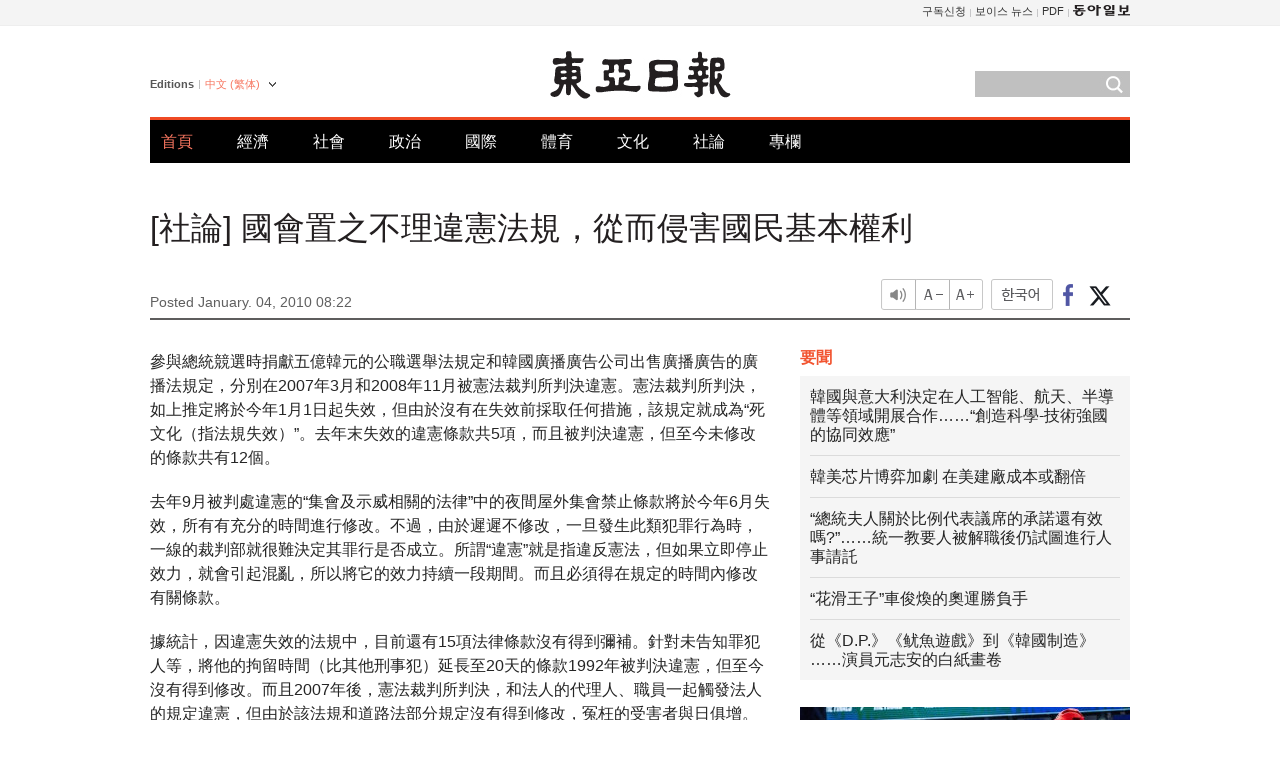

--- FILE ---
content_type: text/html; charset=UTF-8
request_url: https://www.donga.com/tw/article/all/20100104/397857/1
body_size: 8842
content:
<!DOCTYPE html>
<html lang="zh-tw">
<head>
<title>[社論] 國會置之不理違憲法規，從而侵害國民基本權利 | 東亞日報</title>
<meta charset="utf-8" />

<meta name='description' content="參與總統競選時捐獻五億韓元的公職選舉法規定和韓國廣播廣告公司出售廣播廣告的廣播法規定，分別在2007年3月和2008年11月被憲法裁判所判決違憲。憲法裁判所判決，如上推定將於今年1月1日起失效，但由&hellip;">
<meta name='writer' content='東亞日報'>
<link rel="image_src" href="https://image.donga.com/mdonga_ad/donga800-500.jpg" />
<meta http-equiv="X-UA-Compatible" content="IE=edge" />
<link rel="preload" href="https://image.donga.com/languages/chinese_tw_w/css/style.css?t=20250421" as="style" onload="this.onload=null;this.rel='stylesheet'">
<noscript><link rel='stylesheet' href='https://image.donga.com/languages/chinese_tw_w/css/style.css?t=20250421'></noscript>
<script type="text/javascript" src="https://image.donga.com/donga/js.v.1.0/jquery-latest.js"></script>
<script type="text/javascript" src="https://image.donga.com/donga/js.v.1.0/jquery-ui.js" defer></script>
<script type="text/javascript" src="https://image.donga.com/donga/js.v.1.0/jquery-cookie.js" defer></script>

<script type="text/javascript" src="https://image.donga.com/donga/js.v.1.0/GAbuilder.js?t=20240911"></script>
<script type="text/javascript">
gabuilder = new GAbuilder('GTM-PCVCHHT') ;
let pageviewObj = {
    'up_login_status' : 'N',
        'ep_contentdata_content_id' : '29.397857' ,
        'ep_contentdata_content_title' : '[社論] 國會置之不理違憲法規，從而侵害國民基本權利' ,
        'ep_contentdata_delivered_date' : '2010-01-04 08:22:00' ,
        'ep_contentdata_content_category_1depth' : '오피니언' ,
        'ep_contentdata_content_category_2depth' : '社論' ,
        'ep_contentdata_content_type' : '-' ,
        'ep_contentdata_content_tags' : '-' ,
        'ep_contentdata_author_name' : '-' ,
        'ep_contentdata_content_source' : '동아일보취재(tw)' ,
        'ep_contentdata_content_multimedia' : '-' ,
        'ep_contentdata_content_characters' : '766' ,
        'ep_contentdata_content_loginwall' : 'N' ,
        'ep_contentdata_content_series' : '-' ,
        'ep_contentdata_content_issue' : '-' ,
        'ep_contentdata_author_dept' : '-'
}
gabuilder.GAScreen(pageviewObj);
</script>
<script type="application/ld+json">
{
    "@context": "https://schema.org",
    "@type": "NewsArticle",
    "@id": "https://www.donga.com/tw/article/all/20100104/397857/1#newsarticle",
    "headline": "[社論] 國會置之不理違憲法規，從而侵害國民基本權利",
    "description": "參與總統競選時捐獻五億韓元的公職選舉法規定和韓國廣播廣告公司出售廣播廣告的廣播法規定，分別在2007年3月和2008年11月被憲法裁判所判決違憲。憲法裁判所判決，如上推定將於今年1月1日起失效，但由…",
    "inLanguage": "tw",
    "mainEntityOfPage": "https://www.donga.com/tw/article/all/20100104/397857/1",
    "url": "https://www.donga.com/tw/article/all/20100104/397857/1",
    "image": [
        
    ],
    "datePublished": "2010-01-04T08:22:00+09:00",
    
    "author": [
        
    ],
    "publisher": {
        "@type": "Organization",
        "name": "東亞日報",
        "url": "https://www.donga.com", 
        "logo": {
            "@type": "ImageObject",
            "url": "https://image.donga.com/pc/2022/images/common/donga_icon.jpg",
            "width": 800,
            "height": 420
        }
        
    }
}
</script>
<script type="text/javascript" src="https://image.donga.com/donga/js.v.1.0/donga.js" defer></script>

<script type="text/javascript">
  window._taboola = window._taboola || [];
  _taboola.push({article:'auto'});
  !function (e, f, u, i) {
    if (!document.getElementById(i)){
      e.async = 1;
      e.src = u;
      e.id = i;
      f.parentNode.insertBefore(e, f);
    }
  }(document.createElement('script'),
  document.getElementsByTagName('script')[0],
  '//cdn.taboola.com/libtrc/dongacom-chinese/loader.js',
  'tb_loader_script');
  if(window.performance && typeof window.performance.mark == 'function')
    {window.performance.mark('tbl_ic');}
</script>
<link rel="canonical" href="https://www.donga.com/tw/article/all/20100104/397857/1" />
<link rel="alternate" hreflang="en" href="https://www.donga.com/en/article/all/20100104/264142/1" />
<link rel="alternate" hreflang="ja" href="https://www.donga.com/jp/article/all/20100104/309948/1" />
<link rel="alternate" hreflang="zh-Hans" href="https://www.donga.com/cn/article/all/20100104/354688/1" />
<link rel="alternate" hreflang="zh-Hant" href="https://www.donga.com/tw/article/all/20100104/397857/1" />

<meta name='robots' content='max-image-preview:standard'/>
<meta property="og:title" content="[社論] 國會置之不理違憲法規，從而侵害國民基本權利" />
<meta property="og:image" content="https://image.donga.com/mdonga_ad/donga800-500.jpg" />
<meta property="og:image:width" content="800" />
<meta property="og:image:height" content="800" />
<meta property="og:type" content="article" />
<meta property="og:site_name" content="동아일보" />
<meta property="og:description" content="參與總統競選時捐獻五億韓元的公職選舉法規定和韓國廣播廣告公司出售廣播廣告的廣播法規定，分別在2007年3月和2008年11月被憲法裁判所判決違憲。憲法裁判所判決，如上推定將於今年1月1日起失效，但由…" />
<meta property="og:pubdate" content="2010-01-04 08:22:00" />
<meta property='og:url' content='https://www.donga.com/tw/article/all/20100104/397857/1'><meta name='twitter:url' content='https://www.donga.com/tw/article/all/20100104/397857/1' />
<meta name="twitter:card" content="summary_large_image" />
<meta name="twitter:image:src" content="https://image.donga.com/mdonga_ad/donga800-500.jpg" />
<meta name="twitter:site" content="@dongamedia" />
<meta name="twitter:description" content="參與總統競選時捐獻五億韓元的公職選舉法規定和韓國廣播廣告公司出售廣播廣告的廣播法規定，分別在2007年3月和2008年11月被憲法裁判所判決違憲。憲法裁判所判決，如上推定將於今年1月1日起失效，但由…" />
<meta name="twitter:title" content="[社論] 國會置之不理違憲法規，從而侵害國民基本權利" />
<meta itemprop="name" content="[社論] 國會置之不理違憲法規，從而侵害國民基本權利">
<meta itemprop="description" content="參與總統競選時捐獻五億韓元的公職選舉法規定和韓國廣播廣告公司出售廣播廣告的廣播法規定，分別在2007年3月和2008年11月被憲法裁判所判決違憲。憲法裁判所判決，如上推定將於今年1月1日起失效，但由…">
<meta itemprop="image" content="https://image.donga.com/mdonga_ad/donga800-500.jpg">

        <!-- dable meta tag -->
        <!-- 아이템 ID (필수): 아이템을 식별하기 위해 사용하시는 유일한 키를 입력해 주셔야 하며, 문자 혹은 숫자를 입력하실 수
        있으며, 동일한 아이템의 경우, PC와 모바일에서 동일한 아이템 ID 값을 가져야 합니다. -->
        <meta content="397857" property="dable:item_id">

        <!-- 아이템 작성자(기자명) (필수) -->
        <meta content="" property="dable:author">

        <!-- 아이템 카테고리 -->
        <meta content="社論" property="article:section"> <!-- 메인 카테고리 (필수) -->

        <!-- 아이템 작성일(ISO 8601) (필수) -->
        <meta content="2010-01-04T08:22:00+09:00" property="article:published_time"> <!-- 예(한국시간 오후 1:20) -->
<script async src="https://securepubads.g.doubleclick.net/tag/js/gpt.js"></script>
<script>
window.googletag = window.googletag || {cmd: []};
googletag.cmd.push(function() {
googletag.defineSlot('/106061858/web_foreign/pc_article_wide', [[970, 90], [970, 250], [728, 90]], 'div-gpt-ad-1685434889869-0').addService(googletag.pubads());
googletag.defineSlot('/106061858/web_foreign/pc_article_box', [[300, 250], [300, 600]], 'div-gpt-ad-1685434863813-0').addService(googletag.pubads());
googletag.pubads().enableSingleRequest();
googletag.pubads().collapseEmptyDivs();
googletag.enableServices();
});
</script>
</head>
<body>

<!-- Google Tag Manager (noscript) -->
<noscript><iframe src='https://www.googletagmanager.com/ns.html?id=GTM-PCVCHHT' height='0' width='0' style='display:none;visibility:hidden'></iframe></noscript>
<!-- End Google Tag Manager (noscript) -->
    <div id="skip_navigation">
        <a href="#contents">Go to contents</a>
    </div>
    <div id="wrap">
        <div id='tnb'>
    <div id='tnb_980'>
        <ul class='gnbLeft'>
            
        </ul>
        <ul class='right'>
            <li><a href='http://readers.donga.com/' target='_blank' alt='READERS' title='READERS'>구독신청</a></li><li><a href='https://voice.donga.com' target='_blank' alt='VOICE' title='VOICE'>보이스 뉴스</a></li><li><a href='https://www.donga.com/news/Pdf' target='_blank' alt='PDF' title='PDF'>PDF</a></li><li class='last'><a href='https://www.donga.com'><img src='https://image.donga.com/pc/2022/images/common/btn_donga.png'></a></li>
        </ul>
    </div>
</div>
        <div id="top">
            <h2 class='logo'><a href='https://www.donga.com/tw'><img src='https://image.donga.com/languages/chinese_tw_w/img/logo.png' alt='THE DONG-A ILBO Logo' /></a></h2>
            <div class="lang_version">
                <h2>Editions</h2>
                <div class="select_lang">
                    <a href="http://www.donga.com/tw" lang="zh-tw" class="change_lang">中文 (繁体)</a>
                    <ul>
                        <li><a href="http://www.donga.com" lang="ko">한국어</a></li>
                        <li><a href="http://www.donga.com/en" lang="en">English</a></li>
                        <li><a href="http://www.donga.com/jp" lang="ja">日本語</a></li>
                        <li><a href="http://www.donga.com/cn" lang="zh-cn">中文 (簡体)</a></li>

                    </ul>
                </div>
            </div>
            <script type="text/javascript">
            $(document).ready(function() {
                $('div.select_lang').on('mouseenter focusin', function() {
                    $(this).addClass('on');
                }).on('mouseleave focusout', function() {
                    $(this).removeClass('on');
                })
            });
            </script>
            <ul id="gnb">
                <li class='on'><a href="https://www.donga.com/tw">首頁</a></li>
                <li ><a href="https://www.donga.com/tw/List?c=02">經濟</a></li>
                <li ><a href="https://www.donga.com/tw/List?c=04">社會</a></li>
                <li ><a href="https://www.donga.com/tw/List?c=01">政治</a></li>
                <li ><a href="https://www.donga.com/tw/List?c=03">國際</a></li>
                <li ><a href="https://www.donga.com/tw/List?c=06">體育</a></li>
                <li ><a href="https://www.donga.com/tw/List?c=08">文化</a></li>
                <li ><a href="https://www.donga.com/tw/List?c=0501">社論</a></li>
                <li ><a href="https://www.donga.com/tw/List?c=0502">專欄</a></li>
            </ul>
            <div class="search">
                <form action="https://www.donga.com/tw/Search">
                    <input type="text" name="query" id="query" />
                    <input type="image" src="https://image.donga.com/languages/chinese_tw_w/img/icon_search.png" alt="Search" />
                </form>
            </div>
        </div>        <div id="contents">
            <script type="text/javascript" src="https://image.donga.com/donga/js.v.1.0/snsShare.js"></script>
                
        <script>
        window.snsShare = new snsShare( {  kakaotalkKey : '74003f1ebb803306a161656f4cfe34c4' ,  url : 'https://www.donga.com/tw/article/all/20100104/397857/1'  } ) ;
    
        $(document).on('click',".snsPanel a[data-sns-type], .snsPanel button[data-sns-type]",function (e) {
            e.preventDefault();
            var snsType = $(this).data('sns-type');
            var snsPanel = $(this).parents('.snsPanel') ;
            var customUrl = snsPanel.data('sns-url');            
            var customTitle = snsPanel.data('sns-title');            
            var customDesc = snsPanel.data('sns-desc');            
            var customImageUrl = snsPanel.data('sns-imgurl');            
    
            
            
    
            switch (snsType) {
                case 'facebook':
                    snsShare.facebook( { 
                        url : customUrl,
                        utmQueryString : 'utm_source=facebook&utm_medium=share&utm_campaign=article_share_fb'
                    } );
                    break;
                case 'twitter':
                    snsShare.twitter( { 
                        url : customUrl,
                        title : customTitle,
                        desc : customDesc,
                        utmQueryString : 'utm_source=twitter&utm_medium=share&utm_campaign=article_share_tw'
                    } );
                    break;
                case 'kakaotalk':
                    snsShare.kakaotalk( { 
                        url : customUrl,
                        title : customTitle,
                        desc : customDesc,
                        imageUrl : customImageUrl,
                        utmQueryString : 'utm_source=kakao&utm_medium=share&utm_campaign=article_share_kt'
                    } );
                    break;
                case 'naverband':
                    snsShare.naverband( { 
                        url : customUrl,
                        title : customTitle,
                        desc : customDesc,
                        utmQueryString : 'utm_source=naver&utm_medium=share&utm_campaign=article_share_bd'
                    } );
                    break;
                case 'naverline':
                    snsShare.naverline( { 
                        url : customUrl,
                        title : customTitle,
                        desc : customDesc,
                        utmQueryString : 'utm_source=naver&utm_medium=share&utm_campaign=article_share_nl'
                    } );
                    break;
                case 'copyurl':
                    snsShare.copyurl( $(this) );
                    break;
                case 'email':
                    snsShare.email( {
                        gid : ''  ,
                        date : ''  ,
                        product : ''
                    } );
                    break;
                default:
                    return;
            }     
        });
        </script>
            <div id="title_layer">
                <div id="title_layer_980">
                    <h3>[社論] 國會置之不理違憲法規，從而侵害國民基本權利</h3>
                    <div class="etc">
                        <ul class="control">
                            <li class="sound"><a href="javascript:void(0);"><span>listen</span></a></li>
                            <li class="size_down"><a href="javascript:void(0);" onClick="javascript:fontSize--;changeFontSize();return false;"><span>Font size down</span></a></li>
                            <li><a href="javascript:void(0);" onClick="javascript:fontSize++;changeFontSize();return false;"><span>Font size up</span></a></li>
                        </ul>
                        <a href='https://www.donga.com/tw/article/all/20100104/397857/1?m=kor' class='ko'><span>한국어</span></a>
                        <ul class="social snsPanel">
                            <li><a href="javascript:void(0);" data-sns-type="facebook"><span>Share this article on Facebook</span></a></li>
                            <li><a href="javascript:void(0);" data-sns-type="twitter"><span>Share this article on Twitter</span></a></li>
                        </ul>
                    </div>
                </div>
            </div>
            <script type="text/javascript">
            $(window).scroll(function() {
                var position = $(window).scrollTop();
                if(position > 300){
                    $('#title_layer').addClass('on');
                } else {
                    $('#title_layer').removeClass('on');
                }
            });
            </script>
            <div id="view_title">
                <div style='width:980px;text-align:center;margin: 0px 0 20px 0;'><!-- /106061858/web_foreign/pc_article_wide -->
<div id='div-gpt-ad-1685434889869-0' style='min-width: 728px; min-height: 90px;'>
  <script>
    googletag.cmd.push(function() { googletag.display('div-gpt-ad-1685434889869-0'); });
  </script> 
</div></div>
                <h1>[社論] 國會置之不理違憲法規，從而侵害國民基本權利</h1>
                <p class="date">Posted January. 04, 2010 08:22&nbsp;&nbsp;&nbsp;</p>
                
                <div class="etc">
                    <ul class="control">
                        <li class="sound"><a href="javascript:void(0);"><span>listen</span></a></li>
                        <li class="size_down"><a href="javascript:void(0);" onClick="javascript:fontSize--;changeFontSize();return false;"><span>Font size down</span></a></li>
                        <li><a href="javascript:void(0);" onClick="javascript:fontSize++;changeFontSize();return false;"><span>Font size up</span></a></li>
                    </ul>
                    <a href='https://www.donga.com/tw/article/all/20100104/397857/1?m=kor' class='ko'><span>한국어</span></a>
                    <ul class="social snsPanel">
                        <li><a href="javascript:void(0);" data-sns-type="facebook"><span>Share this article on Facebook</span></a></li>
                        <li><a href="javascript:void(0);" data-sns-type="twitter"><span>Share this article on Twitter</span></a></li>
                    </ul>
                </div>
            </div>
            <script>
var fontSize = 2 ;
function callCSset(key, val)
{
    var targetUrl = "/HUB/common/cs.php?s="+key+"&u="+val ;
    $.ajax( {
        type: "GET",
        url: targetUrl,
        dataType: "html",
        success: function (result) {
        }
    });
}
function changeFontSize ()
{
    if ( fontSize == 0 )
    {
        alert ('The minimum font size.') ;
        fontSize = 1 ;
        return false;
    }
    else if ( fontSize == 5 )
    {
        alert ('The maximum font size.') ;
        fontSize = 4 ;
        return false;
    }

    if ( fontSize == 1 )
    {
        $('#article_text').css({'font-size':'14px'});
    }
    else if ( fontSize == 3 )
    {
        $('#article_text').css({'font-size':'20px'});
    }
    else if ( fontSize == 4 )
    {
        $('#article_text').css({'font-size':'24px'});
    }
    else
    {
        $('#article_text').css({'font-size':'16px'});
    }

    callCSset('pfs', fontSize) ;
    return false;
}

$(document).ready( function() {
    changeFontSize() ;
} ) ;

</script>            <div id="view_contents">
                <div class="news_view" id="article_text" itemprop='articleBody'>
                    <p>參與總統競選時捐獻五億韓元的公職選舉法規定和韓國廣播廣告公司出售廣播廣告的廣播法規定，分別在2007年3月和2008年11月被憲法裁判所判決違憲。憲法裁判所判決，如上推定將於今年1月1日起失效，但由於沒有在失效前採取任何措施，該規定就成為“死文化（指法規失效）”。去年末失效的違憲條款共5項，而且被判決違憲，但至今未修改的條款共有12個。</p><p>去年9月被判處違憲的“集會及示威相關的法律”中的夜間屋外集會禁止條款將於今年6月失效，所有有充分的時間進行修改。不過，由於遲遲不修改，一旦發生此類犯罪行為時，一線的裁判部就很難決定其罪行是否成立。所謂“違憲”就是指違反憲法，但如果立即停止效力，就會引起混亂，所以將它的效力持續一段期間。而且必須得在規定的時間內修改有關條款。</p><p>據統計，因違憲失效的法規中，目前還有15項法律條款沒有得到彌補。針對未告知罪犯人等，將他的拘留時間（比其他刑事犯）延長至20天的條款1992年被判決違憲，但至今沒有得到修改。而且2007年後，憲法裁判所判決，和法人的代理人、職員一起觸發法人的規定違憲，但由於該法規和道路法部分規定沒有得到修改，冤枉的受害者與日俱增。</p><p>不論違憲條款還是不合理的條款，一旦沒有及時糾正，就會引起社會混亂，從而導致國民基本權利受到侵害。為國民而存在的立法機關國會若輕視不合理法規的改正，那麼就是明確的職務怠慢。同時也是輕視最高法律-憲法和最高憲法解釋機關-憲法裁判所。十八大國會開幕後，到去年末為止國會共接收了7340件法案，但目前只處理了2736件，剩下的4604件仍處於未處理狀態。而大部分違憲或不合理的法律規定修正案也包括在內。</p><p>十八大國會的議案處理成績表不值得一看。政治圈人士口口聲聲強調國民和民生，但事實上，卻為了謀取私利而做“政治遊戲”，藐視違憲條款的行為恰好證實了這一點。</p>
                </div>
                <div class='more_view'><h3><img src='https://image.donga.com/languages/chinese_tw_w/img/most_view.png' alt='DongA.com' /> <span>熱門新聞</span></h3><ul><li><a href='https://www.donga.com/news/It/article/all/20260119/133185192/2'><span class='image'><img src='https://dimg.donga.com/c/138/175/90/1/wps/NEWS/IMAGE/2026/01/19/133189319.1.jpg' alt='' /></span><span class='title'>당뇨 의심 6가지 주요 증상…“이 신호 보이면 검사 받아야”</span><span class='dummy'></span></a></li><li><a href='https://www.donga.com/news/Politics/article/all/20260119/133185805/1'><span class='image'><img src='https://dimg.donga.com/c/138/175/90/1/wps/NEWS/IMAGE/2026/01/19/133186982.1.jpg' alt='' /></span><span class='title'>“한동훈, 정치생명 걸고 무소속 출마해 평가받는 것 고려할만”[정치를 부탁해]</span><span class='dummy'></span></a></li><li><a href='https://www.donga.com/news/Politics/article/all/20260119/133189032/1'><span class='image'><img src='https://dimg.donga.com/c/138/175/90/1/wps/NEWS/IMAGE/2026/01/19/133189134.1.jpg' alt='' /></span><span class='title'>홍준표 “과거 공천 헌금 15억 제의받아…김병기·강선우 뿐이겠나”</span><span class='dummy'></span></a></li><li><a href='https://www.donga.com/news/Politics/article/all/20260120/133191701/2'><span class='image'><img src='https://dimg.donga.com/c/138/175/90/1/wps/NEWS/IMAGE/2026/01/20/133191706.2.jpg' alt='' /></span><span class='title'>李대통령 “제멋대로 무인기 침투, 北에 총 쏜 것과 똑같다”</span><span class='dummy'></span></a></li></ul></div>
            </div>
<div><audio id="audioPlayer"></audio></div>
<script>
    let mp3url = "397857_1_20100104082200_-00011130000000.mp3" ;

    $(document).on('click', '.control .sound', function() {
        var soundObj = $(this);
        var audioPlayer = $('#audioPlayer')[0];

        // data-on이 "on"이 아닐 때
        if (soundObj.attr('data-on') !== 'on') {
            soundObj.attr('data-on', 'on').addClass('on');

            // 만약 기존에 재생 중이었으나 일시정지 상태라면 이어서 재생
            if (audioPlayer.src && audioPlayer.paused && audioPlayer.currentTime > 0) {
                audioPlayer.play();
                soundObj.attr('data-on', 'on');
                return;
            }

            if (mp3url == "") {
                console.error("MP3 URL이 존재하지 않습니다.");
                return;
            }

            // 로딩음 및 본문 콘텐츠 audio 객체 생성
            var loadingAudio = new Audio("https://speak.donga.com/staticvoice/000000003_1_20250117133114_20250117133114.mp3");
            var contentAudio = new Audio("https://speak.donga.com/big/" + mp3url);
            var loadingInterval;

            // 로딩음 반복 재생 함수 (10초 간격)
            function playLoadingRepeatedly() {
                if (contentAudio.readyState < 4) { 
                    loadingAudio.currentTime = 0;
                    loadingAudio.play();
                    loadingInterval = setTimeout(playLoadingRepeatedly, 10000);
                }
            }
            // 로딩음 반복 시작
            playLoadingRepeatedly();

            // 본문 audio가 준비되면 로딩음 중지 후 본문 audio 재생
            contentAudio.addEventListener('canplaythrough', function onContentReady() {
                clearTimeout(loadingInterval);
                loadingAudio.pause();
                loadingAudio.currentTime = 0;
                audioPlayer.src = contentAudio.src;
                audioPlayer.play();

                let eventObj = {};
                eventObj = {
                    event_name : 'click_content_event',
                    ep_button_name : '듣기',
                    ep_button_area : 'BIG',
                    ep_button_category : '기사뷰'
                }
                gabuilder.GAEventOBJ(eventObj) ;

                contentAudio.removeEventListener('canplaythrough', onContentReady);
            });
            
            // 본문 audio 다운로드 시작
            contentAudio.load();

            // data-on 속성을 "on"으로 설정
            soundObj.attr('data-on', 'on');
        } else {
            // data-on이 "on"인 경우, 진행 중인 음성이 있다면 정지
            audioPlayer.pause();
            soundObj.attr('data-on', 'off').removeClass('on');
        }
    });
</script>
<div id='common_right'><div class='headline_news'><h3>要聞</h3><ul><li><a href='https://www.donga.com/tw/article/all/20260120/6066556/1'>韓國與意大利決定在人工智能、航天、半導體等領域開展合作……“創造科學-技術強國的協同效應”</a></li><li><a href='https://www.donga.com/tw/article/all/20260120/6066574/1'>韓美芯片博弈加劇 在美建廠成本或翻倍</a></li><li><a href='https://www.donga.com/tw/article/all/20260120/6066598/1'>“總統夫人關於比例代表議席的承諾還有效嗎?”……統一教要人被解職後仍試圖進行人事請託</a></li><li><a href='https://www.donga.com/tw/article/all/20260120/6066634/1'>“花滑王子”車俊煥的奧運勝負手</a></li><li><a href='https://www.donga.com/tw/article/all/20260120/6066544/1'>從《D.P.》《鱿魚遊戲》到《韓國制造》……演員元志安的白紙畫卷</a></li></ul></div><div class='photo_news'><a href='https://www.donga.com/tw/article/all/20260120/6066622/1'><img src='https://dimg.donga.com/carriage/CHINESE/images/lang_chinese_tw_mainphotonews/696ec7ff17bfd273823e.jpg' alt='繼摔跤之後 韓朝力推跆拳道共同申遺' /><span class='dummy'></span><span class='text'>繼摔跤之後 韓朝力推跆拳道共同申遺</span></a></div><div class='opinion_news'><h3>論壇</h3><ul><li><span class='cate'><a href='https://www.donga.com/tw/article/all/20260120/6066520/1'>社論</a></span><span class='title'><a href='https://www.donga.com/tw/article/all/20260120/6066520/1'>特朗普連任一週年，瞄準同盟的“貪婪帝國”</a></span></li><li><span class='cate'><a href='https://www.donga.com/tw/article/all/20260120/6066532/1'>專欄</a></span><span class='title'><a href='https://www.donga.com/tw/article/all/20260120/6066532/1'>韓國政府的人工智能培育政策反而會毀掉人工智能</a></span></li></ul></div><!-- /106061858/web_foreign/pc_article_box -->
<div id='div-gpt-ad-1685434863813-0' style='min-width: 300px; min-height: 250px;'>
  <script>
    googletag.cmd.push(function() { googletag.display('div-gpt-ad-1685434863813-0'); });
  </script>
</div></div><div id="taboola-below-article-thumbnails"></div>
<script type="text/javascript">
  window._taboola = window._taboola || [];
  _taboola.push({
    mode: 'alternating-thumbnails-textunder-a',
    container: 'taboola-below-article-thumbnails',
    placement: 'Below Article Thumbnails',
    target_type: 'mix'
  });
</script>        </div>
        
        
        
        <div id="footer_menu">
            <div id="footer_menu_980">
                <ul id="fnb">
                    <li><a href="https://www.donga.com/tw">首頁</a></li>
                    <li><a href="https://www.donga.com/tw/List?c=02">經濟</a></li>
                    <li><a href="https://www.donga.com/tw/List?c=04">社會</a></li>
                    <li><a href="https://www.donga.com/tw/List?c=01">政治</a></li>
                    <li><a href="https://www.donga.com/tw/List?c=03">國際</a></li>
                    <li><a href="https://www.donga.com/tw/List?c=06">體育</a></li>
                    <li><a href="https://www.donga.com/tw/List?c=08">文化</a></li>
                    <li><a href="https://www.donga.com/tw/List?c=0501">社論</a></li>
                    <li><a href="https://www.donga.com/tw/List?c=0502">專欄</a></li>
                </ul>
                <ul id="snb">
                    <li><a href="https://www.facebook.com/dongamedia" target='_blank'><img src="https://image.donga.com/languages/english_w/img/icon_fnb_social_01.png" alt="facebook" /></a></li>
                    <li><a href="https://twitter.com/dongamedia" target='_blank'><img src="https://image.donga.com/languages/english_w/img/icon_fnb_social_02.png" alt="twitter" /></a></li>
                    <li><a href="https://www.donga.com/tw/Docs"><img src="https://image.donga.com/languages/english_w/img/icon_fnb_social_03.png" alt="dong-a"/> About Dong-A Ilbo</a></li>
                </ul>
            </div>
        </div>
        <div id="footer">
            <address><a href="https://secure.donga.com/membership/policy/service.php" target='_blank'>Terms of Service</a> &nbsp;|&nbsp; <a href="https://secure.donga.com/membership/policy/privacy.php" target='_blank'><b>Privacy Policy</b></a> &nbsp;|&nbsp; Copyright by <strong>dongA.com</strong> All rights reserved.</address>
        </div>
    </div>

    <script type="text/javascript">
    window._taboola = window._taboola || [];
    _taboola.push({flush: true});
</script>            
    
</body>
</html><script>var _GCD = '5'; var _ACEKISA = 'K';</script><script src='https://dimg.donga.com/acecounter/acecounter_V70.20130719.js'></script><script>_PL('chinese.donga.com/BIG/3/all/20100104/397857/1');</script>

--- FILE ---
content_type: text/html; charset=utf-8
request_url: https://www.google.com/recaptcha/api2/aframe
body_size: 267
content:
<!DOCTYPE HTML><html><head><meta http-equiv="content-type" content="text/html; charset=UTF-8"></head><body><script nonce="8_hkA-G_fHlGfPv1ThBs_Q">/** Anti-fraud and anti-abuse applications only. See google.com/recaptcha */ try{var clients={'sodar':'https://pagead2.googlesyndication.com/pagead/sodar?'};window.addEventListener("message",function(a){try{if(a.source===window.parent){var b=JSON.parse(a.data);var c=clients[b['id']];if(c){var d=document.createElement('img');d.src=c+b['params']+'&rc='+(localStorage.getItem("rc::a")?sessionStorage.getItem("rc::b"):"");window.document.body.appendChild(d);sessionStorage.setItem("rc::e",parseInt(sessionStorage.getItem("rc::e")||0)+1);localStorage.setItem("rc::h",'1768882993038');}}}catch(b){}});window.parent.postMessage("_grecaptcha_ready", "*");}catch(b){}</script></body></html>

--- FILE ---
content_type: application/javascript; charset=utf-8
request_url: https://fundingchoicesmessages.google.com/f/AGSKWxVswjIcpQtao9sSO68m_DfwjnFPlIw1MZyE5ZNUCAfUAM0dQOi_AOfAOVy9IENXSwk4GPiNAWp_WXzDOtXlT8XIg1wc8pQtXAAAVMolw6p8WRhmMTfDGj0SE2n8MgkJX8hGy_8eeifeoFI_izFe13_NlttjsvxYq3OUwJoQywd2QI4P5s9H8Lg-aPl5/_/vrdinterads--ad-switcher./bannerad3./awepop.&act=ads_
body_size: -1289
content:
window['2a71f12d-9ed2-43b1-a4b7-8b68998bde39'] = true;